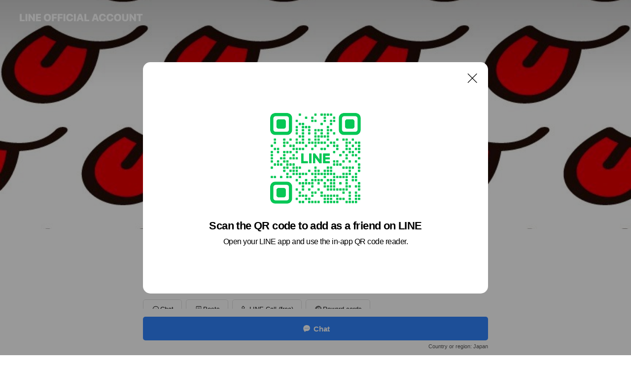

--- FILE ---
content_type: text/html; charset=utf-8
request_url: https://page.line.me/208nreqf?oat__id=28982&openQrModal=true
body_size: 18223
content:
<!DOCTYPE html><html lang="en"><script id="oa-script-list" type="application/json">https://page.line-scdn.net/_next/static/chunks/pages/_app-c0b699a9d6347812.js,https://page.line-scdn.net/_next/static/chunks/pages/%5BsearchId%5D-b8e443852bbb5573.js</script><head><meta charSet="UTF-8"/><meta name="viewport" content="width=device-width,initial-scale=1,minimum-scale=1,maximum-scale=1,user-scalable=no,viewport-fit=cover"/><link rel="apple-touch-icon" sizes="180x180" href="https://page.line-scdn.net/favicons/apple-touch-icon.png"/><link rel="icon" type="image/png" sizes="32x32" href="https://page.line-scdn.net/favicons/favicon-32x32.png"/><link rel="icon" type="image/png" sizes="16x16" href="https://page.line-scdn.net/favicons/favicon-16x16.png&quot;"/><link rel="mask-icon" href="https://page.line-scdn.net/favicons/safari-pinned-tab.svg" color="#4ecd00"/><link rel="shortcut icon" href="https://page.line-scdn.net/favicons/favicon.ico"/><meta name="theme-color" content="#ffffff"/><meta property="og:image" content="https://page-share.line.me//%40208nreqf/global/og_image.png?ts=1769333652764"/><meta name="twitter:card" content="summary_large_image"/><link rel="stylesheet" href="https://unpkg.com/swiper@6.8.1/swiper-bundle.min.css"/><title>青空おやつ | LINE Official Account</title><meta property="og:title" content="青空おやつ | LINE Official Account"/><meta name="twitter:title" content="青空おやつ | LINE Official Account"/><link rel="canonical" href="https://page.line.me/208nreqf"/><meta property="line:service_name" content="Official Account"/><meta name="description" content="青空おやつ&#x27;s LINE official account profile page. Add them as a friend for the latest news."/><link rel="preload" as="image" href="https://oa-profile-media.line-scdn.net/0hCJ3XDhzgHGUOIQvCVgljMjR-EhQ9Q0VheUcTUV5BHgBWERBIbSNbf05CASlFeV9bVBFSU15SHSlRehpSVz9S/w720" media="(max-width: 360px)"/><link rel="preload" as="image" href="https://oa-profile-media.line-scdn.net/0hCJ3XDhzgHGUOIQvCVgljMjR-EhQ9Q0VheUcTUV5BHgBWERBIbSNbf05CASlFeV9bVBFSU15SHSlRehpSVz9S/w960" media="(min-width: 360.1px)"/><meta name="next-head-count" content="19"/><link rel="preload" href="https://page.line-scdn.net/_next/static/css/5066c0effeea9cdd.css" as="style"/><link rel="stylesheet" href="https://page.line-scdn.net/_next/static/css/5066c0effeea9cdd.css" data-n-g=""/><link rel="preload" href="https://page.line-scdn.net/_next/static/css/32cf1b1e6f7e57c2.css" as="style"/><link rel="stylesheet" href="https://page.line-scdn.net/_next/static/css/32cf1b1e6f7e57c2.css" data-n-p=""/><noscript data-n-css=""></noscript><script defer="" nomodule="" src="https://page.line-scdn.net/_next/static/chunks/polyfills-c67a75d1b6f99dc8.js"></script><script src="https://page.line-scdn.net/_next/static/chunks/webpack-53e0f634be95aa19.js" defer=""></script><script src="https://page.line-scdn.net/_next/static/chunks/framework-5d5971fdfab04833.js" defer=""></script><script src="https://page.line-scdn.net/_next/static/chunks/main-34d3f9ccc87faeb3.js" defer=""></script><script src="https://page.line-scdn.net/_next/static/chunks/e893f787-81841bf25f7a5b4d.js" defer=""></script><script src="https://page.line-scdn.net/_next/static/chunks/fd0ff8c8-d43e8626c80b2f59.js" defer=""></script><script src="https://page.line-scdn.net/_next/static/chunks/518-b33b01654ebc3704.js" defer=""></script><script src="https://page.line-scdn.net/_next/static/chunks/421-6db75eee1ddcc32a.js" defer=""></script><script src="https://page.line-scdn.net/_next/static/chunks/35-fb8646fb484f619c.js" defer=""></script><script src="https://page.line-scdn.net/_next/static/chunks/840-7f91c406241fc0b6.js" defer=""></script><script src="https://page.line-scdn.net/_next/static/chunks/137-ae3cbf072ff48020.js" defer=""></script><script src="https://page.line-scdn.net/_next/static/chunks/124-86d261272c7b9cdd.js" defer=""></script><script src="https://page.line-scdn.net/_next/static/chunks/693-01dc988928332a88.js" defer=""></script><script src="https://page.line-scdn.net/_next/static/chunks/716-15a06450f7be7982.js" defer=""></script><script src="https://page.line-scdn.net/_next/static/chunks/155-8eb63f2603fef270.js" defer=""></script><script src="https://page.line-scdn.net/_next/static/bbauL09QAT8MhModpG-Ma/_buildManifest.js" defer=""></script><script src="https://page.line-scdn.net/_next/static/bbauL09QAT8MhModpG-Ma/_ssgManifest.js" defer=""></script></head><body class=""><div id="__next"><div class="wrap main" style="--profile-button-color:#3083fd" data-background="true" data-theme="true" data-js-top="true"><header id="header" class="header header_web"><div class="header_wrap"><span class="header_logo"><svg xmlns="http://www.w3.org/2000/svg" fill="none" viewBox="0 0 250 17" class="header_logo_image" role="img" aria-label="LINE OFFICIAL ACCOUNT" title="LINE OFFICIAL ACCOUNT"><path fill="#000" d="M.118 16V1.204H3.88v11.771h6.121V16zm11.607 0V1.204h3.763V16zm6.009 0V1.204h3.189l5.916 8.541h.072V1.204h3.753V16h-3.158l-5.947-8.634h-.072V16zm15.176 0V1.204h10.14v3.025h-6.377V7.15h5.998v2.83h-5.998v2.994h6.378V16zm23.235.267c-4.491 0-7.3-2.943-7.3-7.66v-.02c0-4.707 2.83-7.65 7.3-7.65 4.502 0 7.311 2.943 7.311 7.65v.02c0 4.717-2.8 7.66-7.311 7.66m0-3.118c2.153 0 3.486-1.763 3.486-4.542v-.02c0-2.8-1.363-4.533-3.486-4.533-2.102 0-3.466 1.723-3.466 4.532v.02c0 2.81 1.354 4.543 3.466 4.543M65.291 16V1.204h10.07v3.025h-6.306v3.373h5.732v2.881h-5.732V16zm11.731 0V1.204h10.07v3.025h-6.307v3.373h5.732v2.881h-5.732V16zm11.73 0V1.204h3.764V16zm12.797.267c-4.44 0-7.198-2.84-7.198-7.67v-.01c0-4.83 2.779-7.65 7.198-7.65 3.866 0 6.542 2.481 6.676 5.793v.103h-3.62l-.021-.154c-.235-1.538-1.312-2.625-3.035-2.625-2.06 0-3.363 1.692-3.363 4.522v.01c0 2.861 1.313 4.563 3.374 4.563 1.63 0 2.789-1.015 3.045-2.666l.02-.112h3.62l-.01.112c-.133 3.312-2.84 5.784-6.686 5.784m8.47-.267V1.204h3.763V16zm5.189 0 4.983-14.796h4.604L129.778 16h-3.947l-.923-3.25h-4.83l-.923 3.25zm7.249-11.577-1.6 5.62h3.271l-1.599-5.62zM131.204 16V1.204h3.763v11.771h6.121V16zm14.868 0 4.983-14.796h4.604L160.643 16h-3.948l-.923-3.25h-4.83L150.02 16zm7.249-11.577-1.599 5.62h3.271l-1.6-5.62zm14.653 11.844c-4.44 0-7.198-2.84-7.198-7.67v-.01c0-4.83 2.779-7.65 7.198-7.65 3.866 0 6.542 2.481 6.675 5.793v.103h-3.619l-.021-.154c-.236-1.538-1.312-2.625-3.035-2.625-2.061 0-3.363 1.692-3.363 4.522v.01c0 2.861 1.312 4.563 3.373 4.563 1.631 0 2.789-1.015 3.046-2.666l.02-.112h3.62l-.01.112c-.134 3.312-2.841 5.784-6.686 5.784m15.258 0c-4.44 0-7.198-2.84-7.198-7.67v-.01c0-4.83 2.778-7.65 7.198-7.65 3.866 0 6.542 2.481 6.675 5.793v.103h-3.619l-.021-.154c-.236-1.538-1.312-2.625-3.035-2.625-2.061 0-3.363 1.692-3.363 4.522v.01c0 2.861 1.312 4.563 3.373 4.563 1.631 0 2.789-1.015 3.046-2.666l.02-.112h3.62l-.011.112c-.133 3.312-2.84 5.784-6.685 5.784m15.36 0c-4.491 0-7.3-2.943-7.3-7.66v-.02c0-4.707 2.83-7.65 7.3-7.65 4.502 0 7.311 2.943 7.311 7.65v.02c0 4.717-2.799 7.66-7.311 7.66m0-3.118c2.154 0 3.487-1.763 3.487-4.542v-.02c0-2.8-1.364-4.533-3.487-4.533-2.102 0-3.466 1.723-3.466 4.532v.02c0 2.81 1.354 4.543 3.466 4.543m15.514 3.118c-3.855 0-6.367-2.184-6.367-5.517V1.204h3.763v9.187c0 1.723.923 2.758 2.615 2.758 1.681 0 2.604-1.035 2.604-2.758V1.204h3.763v9.546c0 3.322-2.491 5.517-6.378 5.517M222.73 16V1.204h3.189l5.916 8.541h.072V1.204h3.753V16h-3.158l-5.947-8.634h-.072V16zm18.611 0V4.229h-4.081V1.204h11.915v3.025h-4.081V16z"></path></svg></span></div></header><div class="container"><div data-intersection-target="profileFace" class="_root_f63qr_2 _modeLiffApp_f63qr_155"><div class="_coverImage_f63qr_2"><div data-intersection-target="coverImage" class="_root_1e0fr_1 _black_1e0fr_61"><picture class="_coverPicture_1e0fr_10"><source media="(min-width: 1048px)" srcSet="[data-uri]"/><source media="(min-width: 712px)" srcSet="[data-uri]"/><img class="_coverImage_1e0fr_7" src="[data-uri]" alt="" width="380" height="189"/></picture><img class="_coverImageSpacer_1e0fr_7" src="[data-uri]" alt=""/><div class="_root_qs6hr_1" aria-label="loading"><svg viewBox="0 0 50 50" xmlns="http://www.w3.org/2000/svg" class="_spinner_qs6hr_10" width="50" style="margin-left:-25px;margin-top:-25px"><path d="m9.906 37.346a1.5 1.5 0 0 1 2.321-1.9 16.461 16.461 0 0 0 12.774 6.054c9.112 0 16.5-7.387 16.5-16.5s-7.388-16.5-16.501-16.5a1.5 1.5 0 0 1 0-3c10.77 0 19.5 8.73 19.5 19.5s-8.73 19.5-19.5 19.5a19.46 19.46 0 0 1 -15.095-7.154z" fill="#fff"></path></svg></div></div></div><div class="_account_f63qr_11"><div class="_accountHead_f63qr_16"><div class="_accountHeadIcon_f63qr_22"><a class="_accountHeadIconLink_f63qr_31" href="/208nreqf/profile/img"><div class="_root_19dwp_1"><img class="_thumbnailImage_19dwp_8" src="https://profile.line-scdn.net/0hgaZsLh9xOE5nCi_pTlNHGVtPNiMQJD4GHzxxLEMOZilKPSwdXDggKkADM38YOHtPWD50LhdYZnxJ/preview" alt="Show profile photo" width="70" height="70"/></div></a></div><div class="_accountHeadContents_f63qr_34"><h1 class="_accountHeadTitle_f63qr_37"><span class="_accountHeadTitleText_f63qr_51">青空おやつ</span><button type="button" class="_accountHeadBadge_f63qr_54" aria-label="Show account info"><span class="_root_4p75h_1 _typeCertified_4p75h_20"><span class="_icon_4p75h_17"><span role="img" aria-label="Verification status" class="la labs _iconImage_4p75h_17" style="width:11px;aspect-ratio:1;display:inline-grid;place-items:stretch"><svg xmlns="http://www.w3.org/2000/svg" data-laicon-version="10.2" viewBox="0 0 20 20" fill="currentColor"><g transform="translate(-2 -2)"><path d="M12 2.5c-3.7 0-6.7.7-7.8 1-.3.2-.5.5-.5.8v8.9c0 3.2 4.2 6.3 8 8.2.1 0 .2.1.3.1s.2 0 .3-.1c3.9-1.9 8-5 8-8.2V4.3c0-.3-.2-.6-.5-.7-1.1-.3-4.1-1.1-7.8-1.1zm0 4.2 1.2 2.7 2.7.3-1.9 2 .4 2.8-2.4-1.2-2.4 1.3.4-2.8-1.9-2 2.7-.3L12 6.7z"/></g></svg></span></span><span class="_label_4p75h_42">Verified</span></span></button></h1><div class="_accountHeadSubTexts_f63qr_58"><p class="_accountHeadSubText_f63qr_58">Friends<!-- --> <!-- -->41</p></div></div></div><div class="_accountInfo_f63qr_73"><p class="_accountInfoText_f63qr_85">お気軽にご参加下さい。</p></div><div class="_actionButtons_f63qr_152"><div><div class="_root_1nhde_1"><button type="button" class="_button_1nhde_9"><span class="_icon_1nhde_31"><span role="img" class="la lar" style="width:14px;aspect-ratio:1;display:inline-grid;place-items:stretch"><svg xmlns="http://www.w3.org/2000/svg" data-laicon-version="15.0" viewBox="0 0 20 20" fill="currentColor"><g transform="translate(-2 -2)"><path d="M11.8722 10.2255a.9.9 0 1 0 0 1.8.9.9 0 0 0 0-1.8Zm-3.5386 0a.9.9 0 1 0 0 1.8.9.9 0 0 0 0-1.8Zm7.0767 0a.9.9 0 1 0 0 1.8.9.9 0 0 0 0-1.8Z"/><path d="M6.5966 6.374c-1.256 1.2676-1.988 3.1338-1.988 5.5207 0 2.8387 1.6621 5.3506 2.8876 6.8107.6247-.8619 1.6496-1.7438 3.2265-1.7444h.0015l2.2892-.0098h.0028c3.4682 0 6.2909-2.8223 6.2909-6.2904 0-1.9386-.7072-3.4895-1.9291-4.5632C16.1475 5.0163 14.3376 4.37 12.0582 4.37c-2.3602 0-4.2063.7369-5.4616 2.004Zm-.9235-.915C7.2185 3.8991 9.4223 3.07 12.0582 3.07c2.5189 0 4.6585.7159 6.1779 2.051 1.5279 1.3427 2.371 3.2622 2.371 5.5398 0 4.1857-3.4041 7.5896-7.5894 7.5904h-.0015l-2.2892.0098h-.0028c-1.33 0-2.114.9634-2.5516 1.8265l-.4192.8269-.6345-.676c-1.2252-1.3055-3.8103-4.4963-3.8103-8.3437 0-2.6555.8198-4.8767 2.3645-6.4358Z"/></g></svg></span></span><span class="_label_1nhde_14">Chat</span></button></div><div class="_root_1nhde_1"><a role="button" href="https://line.me/R/home/public/main?id=208nreqf&amp;utm_source=businessprofile&amp;utm_medium=action_btn" class="_button_1nhde_9"><span class="_icon_1nhde_31"><span role="img" class="la lar" style="width:14px;aspect-ratio:1;display:inline-grid;place-items:stretch"><svg xmlns="http://www.w3.org/2000/svg" data-laicon-version="15.0" viewBox="0 0 20 20" fill="currentColor"><g transform="translate(-2 -2)"><path d="M6.0001 4.5104a.35.35 0 0 0-.35.35v14.2792a.35.35 0 0 0 .35.35h12a.35.35 0 0 0 .35-.35V4.8604a.35.35 0 0 0-.35-.35h-12Zm-1.65.35c0-.9112.7387-1.65 1.65-1.65h12c.9113 0 1.65.7388 1.65 1.65v14.2792c0 .9113-.7387 1.65-1.65 1.65h-12c-.9113 0-1.65-.7387-1.65-1.65V4.8604Z"/><path d="M15.0534 12.65H8.9468v-1.3h6.1066v1.3Zm0-3.3413H8.9468v-1.3h6.1066v1.3Zm0 6.6827H8.9468v-1.3h6.1066v1.3Z"/></g></svg></span></span><span class="_label_1nhde_14">Posts</span></a></div><div class="_root_1nhde_1"><button type="button" class="_button_1nhde_9"><span class="_icon_1nhde_31"><span role="img" class="la lar" style="width:14px;aspect-ratio:1;display:inline-grid;place-items:stretch"><svg xmlns="http://www.w3.org/2000/svg" data-laicon-version="15.0" viewBox="0 0 20 20" fill="currentColor"><g transform="translate(-2 -2)"><path d="m7.2948 4.362 2.555 2.888a.137.137 0 0 1-.005.188l-1.771 1.771a.723.723 0 0 0-.183.316.8889.8889 0 0 0-.031.215 1.42 1.42 0 0 0 .038.351c.052.23.16.51.333.836.348.654.995 1.551 2.143 2.699 1.148 1.148 2.045 1.795 2.7 2.144.325.173.605.28.835.332.113.025.233.042.351.038a.8881.8881 0 0 0 .215-.031.7244.7244 0 0 0 .316-.183l1.771-1.772a.1367.1367 0 0 1 .188-.005l2.889 2.556a.9241.9241 0 0 1 .04 1.346l-1.5 1.5c-.11.11-.4.28-.93.358-.516.076-1.21.058-2.06-.153-1.7-.422-4.002-1.608-6.67-4.276-2.667-2.667-3.853-4.97-4.275-6.668-.21-.851-.23-1.545-.153-2.06.079-.53.248-.821.358-.93l1.5-1.501a.9239.9239 0 0 1 1.346.04v.001Zm.973-.862a2.224 2.224 0 0 0-3.238-.099l-1.5 1.5c-.376.377-.623.97-.725 1.66-.104.707-.068 1.573.178 2.564.492 1.982 1.827 4.484 4.618 7.274 2.79 2.791 5.292 4.126 7.275 4.618.99.246 1.856.282 2.563.178.69-.102 1.283-.349 1.66-.725l1.5-1.5a2.2247 2.2247 0 0 0 .4408-2.5167 2.2252 2.2252 0 0 0-.5398-.7213l-2.889-2.557a1.4369 1.4369 0 0 0-1.968.06l-1.565 1.565a2.7941 2.7941 0 0 1-.393-.177c-.509-.27-1.305-.828-2.392-1.915-1.087-1.088-1.644-1.883-1.915-2.392a2.6894 2.6894 0 0 1-.177-.393l1.564-1.565c.537-.537.563-1.4.06-1.968L8.2678 3.5Z"/></g></svg></span></span><span class="_label_1nhde_14">LINE Call (free)</span></button></div><div class="_root_1nhde_1"><a role="button" href="https://liff.line.me/1654883656-XqwKRkd4/accounts/208nreqf/shopcards/01HG80H0JN1GHTBB3H9SF8YZFG?utm_source=businessprofile&amp;utm_medium=action_btn" class="_button_1nhde_9"><span class="_icon_1nhde_31"><span role="img" class="la labr" style="width:14px;aspect-ratio:1;display:inline-grid;place-items:stretch"><svg xmlns="http://www.w3.org/2000/svg" data-laicon-version="16.2" viewBox="0 0 20 20" fill="currentColor"><g transform="translate(-2 -2)"><path d="M7.82 4.77c-3.08 1.78-4.59 5.24-4.06 8.56h.01l-1.2.69c-.85-3.98.89-8.24 4.6-10.38 3.71-2.14 8.27-1.52 11.29 1.2l-1.2.69c-2.61-2.12-6.36-2.54-9.44-.76Zm8.35 14.46c3.08-1.78 4.59-5.24 4.06-8.56l1.2-.69c.85 3.99-.9 8.24-4.61 10.38-3.71 2.14-8.27 1.53-11.29-1.2l1.2-.69c2.61 2.12 6.36 2.54 9.44.76Z"/><path d="M9.04 6.86a5.923 5.923 0 0 0-2.96 5.13l-.01-.01-1.26.73c-.27-2.74 1.03-5.52 3.57-6.98a7.243 7.243 0 0 1 7.84.4l-1.26.73a5.907 5.907 0 0 0-5.92 0Zm5.92 10.28a5.91 5.91 0 0 0 2.96-5.13l.01.01 1.26-.73c.27 2.74-1.03 5.52-3.57 6.98a7.243 7.243 0 0 1-7.84-.4l1.26-.73a5.907 5.907 0 0 0 5.92 0Z"/><path d="m14.31 9.79-.67 1.85L15 13.06c.17.17.04.46-.2.46l-1.96-.06-.93 1.73c-.11.21-.43.18-.5-.05l-.55-1.89-1.93-.35c-.24-.04-.3-.35-.1-.49l1.63-1.1-.27-1.95c-.03-.24.24-.4.43-.25l1.55 1.2 1.77-.86c.22-.11.45.11.37.33v.01Zm2.52-1.16a6.064 6.064 0 0 0-.87-.99l3.37-1.95c.28.33.54.68.78 1.05l-3.28 1.89Zm-.87-.99-.01-.01.01.01Zm5.17 1.17-3.37 1.95c-.1-.43-.24-.85-.43-1.26l3.28-1.89c.2.39.38.79.52 1.2ZM7.168 15.371l.002-.001-.01-.01.008.011ZM3.89 17.26l3.278-1.889c.258.366.555.702.872.989l-3.37 1.95c-.28-.33-.54-.68-.78-1.05Zm2.35-4.02-3.37 1.95c.14.41.32.81.52 1.2l3.28-1.89c-.19-.41-.33-.83-.43-1.26Z"/></g></svg></span></span><span class="_label_1nhde_14">Reward cards</span></a></div></div></div></div></div><div class="content"><section class="section section_recommend" id="plugin-recommendation-RecommendationPlugin" data-js-plugin="recommendation"><a target="_self" rel="noopener" href="https://liff.line.me/1654867680-wGKa63aV/?utm_source=oaprofile&amp;utm_medium=recommend" class="link"><h2 class="title_section" data-testid="plugin-header"><span class="title">You might like</span><span class="text_more">See more</span></h2></a><section class="RecommendationPlugin_subSection__nWfpQ"><h3 class="RecommendationPlugin_subTitle__EGDML">Accounts others are viewing</h3><div class="swiper-container"><div class="swiper-wrapper"><div class="swiper-slide"><div class="recommend_list"><div class="recommend_item" id="recommend-item-1"><a target="_self" rel="noopener" href="https://page.line.me/604wajao?openerPlatform=liff&amp;openerKey=profileRecommend" class="link"><div class="thumb"><img src="https://profile.line-scdn.net/0hpOtWPyGRL2BJLgLKEJxQN3VrIQ0-ACkoMUFjDz56eQAwFjtmdEtjAGV5IQNiGzg2d0swVWV9eVhl/preview" class="image" alt=""/></div><div class="info"><strong class="info_name"><i class="icon_premium"></i>日本赤十字社【ラブラッド】</strong><div class="info_detail"><span class="friend">398,406 friends</span></div></div></a></div><div class="recommend_item" id="recommend-item-2"><a target="_self" rel="noopener" href="https://page.line.me/280fefvw?openerPlatform=liff&amp;openerKey=profileRecommend" class="link"><div class="thumb"><img src="https://profile.line-scdn.net/0hDCfdIBG4G2xbHQ2hqStkO2dYFQEsMx0kIygAA3pJFQshfglqMigBDioUTQ9yeVRoYHNSCipKFVUi/preview" class="image" alt=""/></div><div class="info"><strong class="info_name"><i class="icon_certified"></i>ココ・カラ。和歌山キャンペーン</strong><div class="info_detail"><span class="friend">46,251 friends</span></div></div></a></div><div class="recommend_item" id="recommend-item-3"><a target="_self" rel="noopener" href="https://page.line.me/666ntmkf?openerPlatform=liff&amp;openerKey=profileRecommend" class="link"><div class="thumb"><img src="https://profile.line-scdn.net/0hfM-hQUIFOWIQESZIyz5GNSxUNw9nPz8qaHAkUT0SMwducS5jJXF0DGYSbgdtc3wzK3AiAjcSZFo-/preview" class="image" alt=""/></div><div class="info"><strong class="info_name"><i class="icon_certified"></i>ＪＡみやざき　園芸販売部</strong><div class="info_detail"><span class="friend">324,005 friends</span></div></div></a></div></div></div><div class="swiper-slide"><div class="recommend_list"><div class="recommend_item" id="recommend-item-4"><a target="_self" rel="noopener" href="https://page.line.me/001tpumg?openerPlatform=liff&amp;openerKey=profileRecommend" class="link"><div class="thumb"><img src="https://profile.line-scdn.net/0h7de3ykjpaEtYSncaZsUXHGQPZiYvZG4DIHlzJXkaZXMleXgUNnwjLnsdPnMgLypOYClyJX1KPnN3/preview" class="image" alt=""/></div><div class="info"><strong class="info_name"><i class="icon_certified"></i>いまがわ食堂 小田急相模原店</strong><div class="info_detail"><span class="friend">1,653 friends</span></div></div></a></div><div class="recommend_item" id="recommend-item-5"><a target="_self" rel="noopener" href="https://page.line.me/ody9199x?openerPlatform=liff&amp;openerKey=profileRecommend" class="link"><div class="thumb"><img src="https://profile.line-scdn.net/0hMBrKlbbTEm1PMj3uHlptOnN3HAA4HBQlNwFYDj43G19gVgc5elAPDjhiTglmVgZscV1YCzpiS10x/preview" class="image" alt=""/></div><div class="info"><strong class="info_name"><i class="icon_certified"></i>STUDIO101</strong><div class="info_detail"><span class="friend">968 friends</span></div></div></a></div><div class="recommend_item" id="recommend-item-6"><a target="_self" rel="noopener" href="https://page.line.me/620cstzm?openerPlatform=liff&amp;openerKey=profileRecommend" class="link"><div class="thumb"><img src="https://profile.line-scdn.net/0hb91MjM9wPRYMNCmCiZFCQTBxM3t7GjtedAF7JHthZnJyAy1GN1ImInozZCUoVChIZwYndyBkZ3Mg/preview" class="image" alt=""/></div><div class="info"><strong class="info_name"><i class="icon_certified"></i>JPCスポーツ教室 相模原店</strong><div class="info_detail"><span class="friend">1,001 friends</span></div></div></a></div></div></div><div class="swiper-slide"><div class="recommend_list"><div class="recommend_item" id="recommend-item-7"><a target="_self" rel="noopener" href="https://page.line.me/170zsqgu?openerPlatform=liff&amp;openerKey=profileRecommend" class="link"><div class="thumb"><img src="https://profile.line-scdn.net/0h7HJML_5laGd3NHhaMWEXMEtxZgoAGm4vD1MgAFUxZVMOAi9jTgEgVVIyNwJcUy81SFZ3BFsxNAcP/preview" class="image" alt=""/></div><div class="info"><strong class="info_name"><i class="icon_certified"></i>CRAFT PRODUCT</strong><div class="info_detail"><span class="friend">725 friends</span></div><div class="common_label"><strong class="label"><i class="icon"><svg width="12" height="12" viewBox="0 0 12 12" fill="none" xmlns="http://www.w3.org/2000/svg"><path fill-rule="evenodd" clip-rule="evenodd" d="M1.675 2.925v6.033h.926l.923-.923.923.923h5.878V2.925H4.447l-.923.923-.923-.923h-.926zm-.85-.154c0-.384.312-.696.696-.696h1.432l.571.571.572-.571h6.383c.385 0 .696.312.696.696v6.341a.696.696 0 01-.696.696H4.096l-.572-.571-.571.571H1.52a.696.696 0 01-.696-.696V2.771z" fill="#777"></path><path fill-rule="evenodd" clip-rule="evenodd" d="M3.025 4.909v-.65h1v.65h-1zm0 1.357v-.65h1v.65h-1zm0 1.358v-.65h1v.65h-1z" fill="#777"></path></svg></i><span class="text">Coupons</span></strong><strong class="label"><i class="icon"><svg width="13" height="12" viewBox="0 0 13 12" fill="none" xmlns="http://www.w3.org/2000/svg"><path fill-rule="evenodd" clip-rule="evenodd" d="M11.1 2.14H2.7a.576.576 0 00-.575.576v6.568c0 .317.258.575.575.575h8.4a.576.576 0 00.575-.575V2.716a.576.576 0 00-.575-.575zm-.076 2.407V9.21h-8.25V4.547h8.25zm0-.65V2.791h-8.25v1.106h8.25z" fill="#777"></path><path d="M11.024 9.209v.1h.1v-.1h-.1zm0-4.662h.1v-.1h-.1v.1zM2.774 9.21h-.1v.1h.1v-.1zm0-4.662v-.1h-.1v.1h.1zm8.25-.65v.1h.1v-.1h-.1zm0-1.106h.1v-.1h-.1v.1zm-8.25 0v-.1h-.1v.1h.1zm0 1.106h-.1v.1h.1v-.1zM2.7 2.241h8.4v-.2H2.7v.2zm-.475.475c0-.262.213-.475.475-.475v-.2a.676.676 0 00-.675.675h.2zm0 6.568V2.716h-.2v6.568h.2zm.475.475a.476.476 0 01-.475-.475h-.2c0 .372.303.675.675.675v-.2zm8.4 0H2.7v.2h8.4v-.2zm.475-.475a.476.476 0 01-.475.475v.2a.676.676 0 00.675-.675h-.2zm0-6.568v6.568h.2V2.716h-.2zM11.1 2.24c.262 0 .475.213.475.475h.2a.676.676 0 00-.675-.675v.2zm.024 6.968V4.547h-.2V9.21h.2zm-8.35.1h8.25v-.2h-8.25v.2zm-.1-4.762V9.21h.2V4.547h-.2zm8.35-.1h-8.25v.2h8.25v-.2zm.1-.55V2.791h-.2v1.106h.2zm-.1-1.206h-8.25v.2h8.25v-.2zm-8.35.1v1.106h.2V2.791h-.2zm.1 1.206h8.25v-.2h-8.25v.2zm6.467 2.227l-.296.853-.904.019.72.545-.261.865.741-.516.742.516-.262-.865.72-.545-.903-.019-.297-.853z" fill="#777"></path></svg></i><span class="text">Reward card</span></strong></div></div></a></div><div class="recommend_item" id="recommend-item-8"><a target="_self" rel="noopener" href="https://page.line.me/584kpnso?openerPlatform=liff&amp;openerKey=profileRecommend" class="link"><div class="thumb"><img src="https://profile.line-scdn.net/0hsl36hJAWLEMOTzkZhGxTFDIKIi55YSoLdi0wLH9JJnohKjwcMXliIy1NcnYnfzgdMylqcSpIdSMh/preview" class="image" alt=""/></div><div class="info"><strong class="info_name"><i class="icon_certified"></i>STUDY FOCUS</strong><div class="info_detail"><span class="friend">157 friends</span></div></div></a></div><div class="recommend_item" id="recommend-item-9"><a target="_self" rel="noopener" href="https://page.line.me/286gidrk?openerPlatform=liff&amp;openerKey=profileRecommend" class="link"><div class="thumb"><img src="https://profile.line-scdn.net/0hlyTZv-zvM1ZpIyMd8tFMAVVmPTseDTUeEUIoNEokbDJHGyFXUhAsOUkjP24WQXIGV0F0YEgkZDQQ/preview" class="image" alt=""/></div><div class="info"><strong class="info_name"><i class="icon_certified"></i>あなぐま@ボドゲカフェ</strong><div class="info_detail"><span class="friend">586 friends</span></div></div></a></div></div></div><div class="swiper-slide"><div class="recommend_list"><div class="recommend_item" id="recommend-item-10"><a target="_self" rel="noopener" href="https://page.line.me/812aobcc?openerPlatform=liff&amp;openerKey=profileRecommend" class="link"><div class="thumb"><img src="https://profile.line-scdn.net/0hqLHxx_fnLmN1ATvJpBpRNElEIA4CLygrDWEzUFNTJFYLOGk1HG5nUAVSIARQY2gwTGVgAwVRdANQ/preview" class="image" alt=""/></div><div class="info"><strong class="info_name"><i class="icon_certified"></i>ハートルームちと</strong><div class="info_detail"><span class="friend">788 friends</span></div></div></a></div><div class="recommend_item" id="recommend-item-11"><a target="_self" rel="noopener" href="https://page.line.me/gzm1278j?openerPlatform=liff&amp;openerKey=profileRecommend" class="link"><div class="thumb"><img src="https://profile.line-scdn.net/0hMp_h-UoPEl9iET6RuLdtCF5UHDIVPxQXGnBVPhMQHDtJdVUBWn5eP0ZGSThJdQYLWnFUPE9BSTsc/preview" class="image" alt=""/></div><div class="info"><strong class="info_name"><i class="icon_certified"></i>ＪＡいずみの</strong><div class="info_detail"><span class="friend">17,870 friends</span></div><div class="common_label"><strong class="label"><i class="icon"><svg width="12" height="12" viewBox="0 0 12 12" fill="none" xmlns="http://www.w3.org/2000/svg"><path fill-rule="evenodd" clip-rule="evenodd" d="M1.675 2.925v6.033h.926l.923-.923.923.923h5.878V2.925H4.447l-.923.923-.923-.923h-.926zm-.85-.154c0-.384.312-.696.696-.696h1.432l.571.571.572-.571h6.383c.385 0 .696.312.696.696v6.341a.696.696 0 01-.696.696H4.096l-.572-.571-.571.571H1.52a.696.696 0 01-.696-.696V2.771z" fill="#777"></path><path fill-rule="evenodd" clip-rule="evenodd" d="M3.025 4.909v-.65h1v.65h-1zm0 1.357v-.65h1v.65h-1zm0 1.358v-.65h1v.65h-1z" fill="#777"></path></svg></i><span class="text">Coupons</span></strong><strong class="label"><i class="icon"><svg width="13" height="12" viewBox="0 0 13 12" fill="none" xmlns="http://www.w3.org/2000/svg"><path fill-rule="evenodd" clip-rule="evenodd" d="M11.1 2.14H2.7a.576.576 0 00-.575.576v6.568c0 .317.258.575.575.575h8.4a.576.576 0 00.575-.575V2.716a.576.576 0 00-.575-.575zm-.076 2.407V9.21h-8.25V4.547h8.25zm0-.65V2.791h-8.25v1.106h8.25z" fill="#777"></path><path d="M11.024 9.209v.1h.1v-.1h-.1zm0-4.662h.1v-.1h-.1v.1zM2.774 9.21h-.1v.1h.1v-.1zm0-4.662v-.1h-.1v.1h.1zm8.25-.65v.1h.1v-.1h-.1zm0-1.106h.1v-.1h-.1v.1zm-8.25 0v-.1h-.1v.1h.1zm0 1.106h-.1v.1h.1v-.1zM2.7 2.241h8.4v-.2H2.7v.2zm-.475.475c0-.262.213-.475.475-.475v-.2a.676.676 0 00-.675.675h.2zm0 6.568V2.716h-.2v6.568h.2zm.475.475a.476.476 0 01-.475-.475h-.2c0 .372.303.675.675.675v-.2zm8.4 0H2.7v.2h8.4v-.2zm.475-.475a.476.476 0 01-.475.475v.2a.676.676 0 00.675-.675h-.2zm0-6.568v6.568h.2V2.716h-.2zM11.1 2.24c.262 0 .475.213.475.475h.2a.676.676 0 00-.675-.675v.2zm.024 6.968V4.547h-.2V9.21h.2zm-8.35.1h8.25v-.2h-8.25v.2zm-.1-4.762V9.21h.2V4.547h-.2zm8.35-.1h-8.25v.2h8.25v-.2zm.1-.55V2.791h-.2v1.106h.2zm-.1-1.206h-8.25v.2h8.25v-.2zm-8.35.1v1.106h.2V2.791h-.2zm.1 1.206h8.25v-.2h-8.25v.2zm6.467 2.227l-.296.853-.904.019.72.545-.261.865.741-.516.742.516-.262-.865.72-.545-.903-.019-.297-.853z" fill="#777"></path></svg></i><span class="text">Reward card</span></strong></div></div></a></div><div class="recommend_item" id="recommend-item-12"><a target="_self" rel="noopener" href="https://page.line.me/033dxqta?openerPlatform=liff&amp;openerKey=profileRecommend" class="link"><div class="thumb"><img src="https://profile.line-scdn.net/0helZYatzBOkNnICT3dVNFFFtlNC4QDjwLH09xIEsobHtJFigWXUUgLRZwMXoYRy8TXRNyI0ogMXNO/preview" class="image" alt=""/></div><div class="info"><strong class="info_name"><i class="icon_certified"></i>3LittleEggs 町田東急ツインズ</strong><div class="info_detail"><span class="friend">668 friends</span></div></div></a></div></div></div><div class="swiper-slide"><div class="recommend_list"><div class="recommend_item" id="recommend-item-13"><a target="_self" rel="noopener" href="https://page.line.me/zco0547x?openerPlatform=liff&amp;openerKey=profileRecommend" class="link"><div class="thumb"><img src="https://profile.line-scdn.net/0h5DBG4bKdamt_Pnxff8YVPEN7ZAYIEGwjB1ElC1lrYAhaWS44EQ0sCVw6Z11XCX41Q1EhDl46MgxV/preview" class="image" alt=""/></div><div class="info"><strong class="info_name"><i class="icon_certified"></i>JAぎふ</strong><div class="info_detail"><span class="friend">29,215 friends</span></div></div></a></div><div class="recommend_item" id="recommend-item-14"><a target="_self" rel="noopener" href="https://page.line.me/754perql?openerPlatform=liff&amp;openerKey=profileRecommend" class="link"><div class="thumb"><img src="https://profile.line-scdn.net/0hLODhawIFE2B5EQI7OxRsN0VUHQ0OPxUoASVVUw4XSQNUI1RjRSVUD1sURFAAJwAzQXcPUgkXS1ZR/preview" class="image" alt=""/></div><div class="info"><strong class="info_name"><i class="icon_certified"></i>虹ヶ丘幼稚園</strong><div class="info_detail"><span class="friend">422 friends</span></div></div></a></div><div class="recommend_item" id="recommend-item-15"><a target="_self" rel="noopener" href="https://page.line.me/157gzxfk?openerPlatform=liff&amp;openerKey=profileRecommend" class="link"><div class="thumb"><img src="https://profile.line-scdn.net/0hrreK1VlnLV1YMj7DzwpSCmR3IzAvHCsVIAdraXU6J2VyBzgDbVUxOX5ge2omB2wKN1cybCk1IGQl/preview" class="image" alt=""/></div><div class="info"><strong class="info_name"><i class="icon_certified"></i>フォトスタジオ マツミヤ</strong><div class="info_detail"><span class="friend">597 friends</span></div></div></a></div></div></div><div class="swiper-slide"><div class="recommend_list"><div class="recommend_item" id="recommend-item-16"><a target="_self" rel="noopener" href="https://page.line.me/411bwodu?openerPlatform=liff&amp;openerKey=profileRecommend" class="link"><div class="thumb"><img src="https://profile.line-scdn.net/0hBqZFMfMlHV5nPwwVAQBiCVt6EzMQERsWHwtRaEdrEG5CCFwLDgxRbxc7QzwaCQgLXgtTOhY8EWwZ/preview" class="image" alt=""/></div><div class="info"><strong class="info_name"><i class="icon_certified"></i>noLita</strong><div class="info_detail"><span class="friend">1,031 friends</span></div></div></a></div><div class="recommend_item" id="recommend-item-17"><a target="_self" rel="noopener" href="https://page.line.me/430dzqwg?openerPlatform=liff&amp;openerKey=profileRecommend" class="link"><div class="thumb"><img src="https://profile.line-scdn.net/0hTN9rjczuC2EECxz-yHJ0NjhOBQxzJQ0pfDgUD3QMVlkta0hiPDlMVXReB1kqbkpgam1MAyFeVlR7/preview" class="image" alt=""/></div><div class="info"><strong class="info_name"><i class="icon_certified"></i>元祖からあげ本舗すえよし相模原店</strong><div class="info_detail"><span class="friend">782 friends</span></div></div></a></div><div class="recommend_item" id="recommend-item-18"><a target="_self" rel="noopener" href="https://page.line.me/435paltj?openerPlatform=liff&amp;openerKey=profileRecommend" class="link"><div class="thumb"><img src="https://profile.line-scdn.net/0hy0i4272JJh9UTTkz1g1ZSGgIKHIjYyBXLC9tcHhOfH8rLmUaaCs-cXIdLSZ7LzZPbHxpeSYaKy4u/preview" class="image" alt=""/></div><div class="info"><strong class="info_name"><i class="icon_certified"></i>stylecupit</strong><div class="info_detail"><span class="friend">239 friends</span></div></div></a></div></div></div><div class="swiper-slide"><div class="recommend_list"><div class="recommend_item" id="recommend-item-19"><a target="_self" rel="noopener" href="https://page.line.me/732gkrkz?openerPlatform=liff&amp;openerKey=profileRecommend" class="link"><div class="thumb"><img src="https://profile.line-scdn.net/0hrpmyPqZkLV9QAD-VOfBSCGxFIzInLisXKDM2bHIDID8tZG8AOzFmOiYHITh-ZzoIaGMyMXABdTgq/preview" class="image" alt=""/></div><div class="info"><strong class="info_name"><i class="icon_certified"></i>タイヤ館 静岡中原店</strong><div class="info_detail"><span class="friend">648 friends</span></div></div></a></div><div class="recommend_item" id="recommend-item-20"><a target="_self" rel="noopener" href="https://page.line.me/450ppgqt?openerPlatform=liff&amp;openerKey=profileRecommend" class="link"><div class="thumb"><img src="https://profile.line-scdn.net/0hvaHcTC8wKU51GgE0WJ5WGUlfJyMCNC8GDX1uLgcaJX1eem9LGXxgLAVOf3sNfm0YQChke1hIfylQ/preview" class="image" alt=""/></div><div class="info"><strong class="info_name"><i class="icon_certified"></i>理容プラスイン</strong><div class="info_detail"><span class="friend">405 friends</span></div></div></a></div><div class="recommend_item" id="recommend-item-21"><a target="_self" rel="noopener" href="https://page.line.me/301ztakf?openerPlatform=liff&amp;openerKey=profileRecommend" class="link"><div class="thumb"><img src="https://profile.line-scdn.net/0h846Oj0faZxsLNnNbGUMYTDdzaXZ8GGFTcwMreCkzOC0gBCkdNgcgKCowOSJzUSFPMFR_fno0bngu/preview" class="image" alt=""/></div><div class="info"><strong class="info_name"><i class="icon_certified"></i>HAIR FACTORY Lalaka</strong><div class="info_detail"><span class="friend">276 friends</span></div><div class="common_label"><strong class="label"><i class="icon"><svg width="13" height="12" viewBox="0 0 13 12" fill="none" xmlns="http://www.w3.org/2000/svg"><path fill-rule="evenodd" clip-rule="evenodd" d="M11.1 2.14H2.7a.576.576 0 00-.575.576v6.568c0 .317.258.575.575.575h8.4a.576.576 0 00.575-.575V2.716a.576.576 0 00-.575-.575zm-.076 2.407V9.21h-8.25V4.547h8.25zm0-.65V2.791h-8.25v1.106h8.25z" fill="#777"></path><path d="M11.024 9.209v.1h.1v-.1h-.1zm0-4.662h.1v-.1h-.1v.1zM2.774 9.21h-.1v.1h.1v-.1zm0-4.662v-.1h-.1v.1h.1zm8.25-.65v.1h.1v-.1h-.1zm0-1.106h.1v-.1h-.1v.1zm-8.25 0v-.1h-.1v.1h.1zm0 1.106h-.1v.1h.1v-.1zM2.7 2.241h8.4v-.2H2.7v.2zm-.475.475c0-.262.213-.475.475-.475v-.2a.676.676 0 00-.675.675h.2zm0 6.568V2.716h-.2v6.568h.2zm.475.475a.476.476 0 01-.475-.475h-.2c0 .372.303.675.675.675v-.2zm8.4 0H2.7v.2h8.4v-.2zm.475-.475a.476.476 0 01-.475.475v.2a.676.676 0 00.675-.675h-.2zm0-6.568v6.568h.2V2.716h-.2zM11.1 2.24c.262 0 .475.213.475.475h.2a.676.676 0 00-.675-.675v.2zm.024 6.968V4.547h-.2V9.21h.2zm-8.35.1h8.25v-.2h-8.25v.2zm-.1-4.762V9.21h.2V4.547h-.2zm8.35-.1h-8.25v.2h8.25v-.2zm.1-.55V2.791h-.2v1.106h.2zm-.1-1.206h-8.25v.2h8.25v-.2zm-8.35.1v1.106h.2V2.791h-.2zm.1 1.206h8.25v-.2h-8.25v.2zm6.467 2.227l-.296.853-.904.019.72.545-.261.865.741-.516.742.516-.262-.865.72-.545-.903-.019-.297-.853z" fill="#777"></path></svg></i><span class="text">Reward card</span></strong></div></div></a></div></div></div><div class="button_more" slot="wrapper-end"><a target="_self" rel="noopener" href="https://liff.line.me/1654867680-wGKa63aV/?utm_source=oaprofile&amp;utm_medium=recommend" class="link"><i class="icon_more"></i>See more</a></div></div></div></section></section><div class="go_top"><a class="btn_top"><span class="icon"><svg xmlns="http://www.w3.org/2000/svg" width="10" height="11" viewBox="0 0 10 11"><g fill="#111"><path d="M1.464 6.55L.05 5.136 5 .186 6.414 1.6z"></path><path d="M9.95 5.136L5 .186 3.586 1.6l4.95 4.95z"></path><path d="M6 1.507H4v9.259h2z"></path></g></svg></span><span class="text">Top</span></a></div></div></div><div id="footer" class="footer"><div class="account_info"><span class="text">@208nreqf</span></div><div class="provider_info"><span class="text">© LY Corporation</span><div class="link_group"><a data-testid="link-with-next" class="link" href="/208nreqf/report">Report</a><a target="_self" rel="noopener" href="https://liff.line.me/1654867680-wGKa63aV/?utm_source=LINE&amp;utm_medium=referral&amp;utm_campaign=oa_profile_footer" class="link">Other official accounts</a></div></div></div><div class="floating_bar is_active"><div class="floating_button is_active"><a target="_blank" rel="noopener" data-js-chat-button="true" class="button_profile"><button type="button" class="button button_chat"><div class="button_content"><i class="icon"><svg xmlns="http://www.w3.org/2000/svg" width="39" height="38" viewBox="0 0 39 38"><path fill="#3C3E43" d="M24.89 19.19a1.38 1.38 0 11-.003-2.76 1.38 1.38 0 01.004 2.76m-5.425 0a1.38 1.38 0 110-2.76 1.38 1.38 0 010 2.76m-5.426 0a1.38 1.38 0 110-2.76 1.38 1.38 0 010 2.76m5.71-13.73c-8.534 0-13.415 5.697-13.415 13.532 0 7.834 6.935 13.875 6.935 13.875s1.08-4.113 4.435-4.113c1.163 0 2.147-.016 3.514-.016 6.428 0 11.64-5.211 11.64-11.638 0-6.428-4.573-11.64-13.108-11.64"></path></svg><svg width="20" height="20" viewBox="0 0 20 20" fill="none" xmlns="http://www.w3.org/2000/svg"><path fill-rule="evenodd" clip-rule="evenodd" d="M2.792 9.92c0-4.468 2.862-7.355 7.291-7.355 4.329 0 7.124 2.483 7.124 6.326a6.332 6.332 0 01-6.325 6.325l-1.908.008c-1.122 0-1.777.828-2.129 1.522l-.348.689-.53-.563c-1.185-1.264-3.175-3.847-3.175-6.953zm5.845 1.537h.834V7.024h-.834v1.8H7.084V7.046h-.833v4.434h.833V9.658h1.553v1.8zm4.071-4.405h.834v2.968h-.834V7.053zm-2.09 4.395h.833V8.48h-.834v2.967zm.424-3.311a.542.542 0 110-1.083.542.542 0 010 1.083zm1.541 2.77a.542.542 0 101.084 0 .542.542 0 00-1.084 0z" fill="#fff"></path></svg></i><span class="text">Chat</span></div></button></a></div><div class="region_area">Country or region:<!-- --> <!-- -->Japan</div></div></div></div><script src="https://static.line-scdn.net/liff/edge/versions/2.27.1/sdk.js"></script><script src="https://static.line-scdn.net/uts/edge/stable/uts.js"></script><script id="__NEXT_DATA__" type="application/json">{"props":{"pageProps":{"initialDataString":"{\"lang\":\"en\",\"origin\":\"web\",\"opener\":{},\"device\":\"Desktop\",\"lineAppVersion\":\"\",\"requestedSearchId\":\"208nreqf\",\"openQrModal\":true,\"isBusinessAccountLineMeDomain\":false,\"account\":{\"accountInfo\":{\"id\":\"786126169280897\",\"countryCode\":\"JP\",\"managingCountryCode\":\"JP\",\"basicSearchId\":\"@208nreqf\",\"subPageId\":\"786126169280898\",\"profileConfig\":{\"activateSearchId\":true,\"activateFollowerCount\":false},\"shareInfoImage\":\"https://page-share.line.me//%40208nreqf/global/og_image.png?ts=1769333652764\",\"friendCount\":41},\"profile\":{\"type\":\"basic\",\"name\":\"青空おやつ\",\"badgeType\":\"certified\",\"profileImg\":{\"original\":\"https://profile.line-scdn.net/0hgaZsLh9xOE5nCi_pTlNHGVtPNiMQJD4GHzxxLEMOZilKPSwdXDggKkADM38YOHtPWD50LhdYZnxJ\",\"thumbs\":{\"xSmall\":\"https://profile.line-scdn.net/0hgaZsLh9xOE5nCi_pTlNHGVtPNiMQJD4GHzxxLEMOZilKPSwdXDggKkADM38YOHtPWD50LhdYZnxJ/preview\",\"small\":\"https://profile.line-scdn.net/0hgaZsLh9xOE5nCi_pTlNHGVtPNiMQJD4GHzxxLEMOZilKPSwdXDggKkADM38YOHtPWD50LhdYZnxJ/preview\",\"mid\":\"https://profile.line-scdn.net/0hgaZsLh9xOE5nCi_pTlNHGVtPNiMQJD4GHzxxLEMOZilKPSwdXDggKkADM38YOHtPWD50LhdYZnxJ/preview\",\"large\":\"https://profile.line-scdn.net/0hgaZsLh9xOE5nCi_pTlNHGVtPNiMQJD4GHzxxLEMOZilKPSwdXDggKkADM38YOHtPWD50LhdYZnxJ/preview\",\"xLarge\":\"https://profile.line-scdn.net/0hgaZsLh9xOE5nCi_pTlNHGVtPNiMQJD4GHzxxLEMOZilKPSwdXDggKkADM38YOHtPWD50LhdYZnxJ/preview\",\"xxLarge\":\"https://profile.line-scdn.net/0hgaZsLh9xOE5nCi_pTlNHGVtPNiMQJD4GHzxxLEMOZilKPSwdXDggKkADM38YOHtPWD50LhdYZnxJ/preview\"}},\"bgImg\":{\"original\":\"https://oa-profile-media.line-scdn.net/0hCJ3XDhzgHGUOIQvCVgljMjR-EhQ9Q0VheUcTUV5BHgBWERBIbSNbf05CASlFeV9bVBFSU15SHSlRehpSVz9S\",\"thumbs\":{\"xSmall\":\"https://oa-profile-media.line-scdn.net/0hCJ3XDhzgHGUOIQvCVgljMjR-EhQ9Q0VheUcTUV5BHgBWERBIbSNbf05CASlFeV9bVBFSU15SHSlRehpSVz9S/w120\",\"small\":\"https://oa-profile-media.line-scdn.net/0hCJ3XDhzgHGUOIQvCVgljMjR-EhQ9Q0VheUcTUV5BHgBWERBIbSNbf05CASlFeV9bVBFSU15SHSlRehpSVz9S/w240\",\"mid\":\"https://oa-profile-media.line-scdn.net/0hCJ3XDhzgHGUOIQvCVgljMjR-EhQ9Q0VheUcTUV5BHgBWERBIbSNbf05CASlFeV9bVBFSU15SHSlRehpSVz9S/w480\",\"large\":\"https://oa-profile-media.line-scdn.net/0hCJ3XDhzgHGUOIQvCVgljMjR-EhQ9Q0VheUcTUV5BHgBWERBIbSNbf05CASlFeV9bVBFSU15SHSlRehpSVz9S/w720\",\"xLarge\":\"https://oa-profile-media.line-scdn.net/0hCJ3XDhzgHGUOIQvCVgljMjR-EhQ9Q0VheUcTUV5BHgBWERBIbSNbf05CASlFeV9bVBFSU15SHSlRehpSVz9S/w960\",\"xxLarge\":\"https://oa-profile-media.line-scdn.net/0hCJ3XDhzgHGUOIQvCVgljMjR-EhQ9Q0VheUcTUV5BHgBWERBIbSNbf05CASlFeV9bVBFSU15SHSlRehpSVz9S/w2400\"}},\"btnList\":[{\"type\":\"chat\",\"color\":\"#3c3e43\",\"chatReplyTimeDisplay\":false},{\"type\":\"home\",\"color\":\"#3c3e43\"},{\"type\":\"call\",\"color\":\"#3c3e43\",\"label\":\"free\",\"callType\":\"oacall\",\"tel\":\"\"},{\"type\":\"rewardCard\",\"color\":\"#3c3e43\"}],\"buttonColor\":\"#3083fd\",\"info\":{\"statusMsg\":\"お気軽にご参加下さい。\",\"basicInfo\":null},\"oaCallable\":true,\"floatingBarMessageList\":[],\"actionButtonServiceUrls\":[{\"buttonType\":\"HOME\",\"url\":\"https://line.me/R/home/public/main?id=208nreqf\"},{\"buttonType\":\"SHOPCARD\",\"url\":\"https://liff.line.me/1654883656-XqwKRkd4/accounts/208nreqf/shopcards/01HG80H0JN1GHTBB3H9SF8YZFG\"}],\"displayInformation\":{\"workingTime\":null,\"budget\":null,\"callType\":null,\"oaCallable\":false,\"oaCallAnyway\":false,\"tel\":null,\"website\":null,\"address\":null,\"newAddress\":null,\"oldAddressDeprecated\":false}},\"pluginList\":[{\"type\":\"media\",\"id\":\"786126169280901\",\"content\":{\"itemList\":[]}},{\"type\":\"recommendation\",\"id\":\"RecommendationPlugin\",\"content\":{\"i2i\":{\"itemList\":[{\"accountId\":\"604wajao\",\"name\":\"日本赤十字社【ラブラッド】\",\"img\":{\"original\":\"https://profile.line-scdn.net/0hpOtWPyGRL2BJLgLKEJxQN3VrIQ0-ACkoMUFjDz56eQAwFjtmdEtjAGV5IQNiGzg2d0swVWV9eVhl\",\"thumbs\":{\"xSmall\":\"https://profile.line-scdn.net/0hpOtWPyGRL2BJLgLKEJxQN3VrIQ0-ACkoMUFjDz56eQAwFjtmdEtjAGV5IQNiGzg2d0swVWV9eVhl/preview\",\"small\":\"https://profile.line-scdn.net/0hpOtWPyGRL2BJLgLKEJxQN3VrIQ0-ACkoMUFjDz56eQAwFjtmdEtjAGV5IQNiGzg2d0swVWV9eVhl/preview\",\"mid\":\"https://profile.line-scdn.net/0hpOtWPyGRL2BJLgLKEJxQN3VrIQ0-ACkoMUFjDz56eQAwFjtmdEtjAGV5IQNiGzg2d0swVWV9eVhl/preview\",\"large\":\"https://profile.line-scdn.net/0hpOtWPyGRL2BJLgLKEJxQN3VrIQ0-ACkoMUFjDz56eQAwFjtmdEtjAGV5IQNiGzg2d0swVWV9eVhl/preview\",\"xLarge\":\"https://profile.line-scdn.net/0hpOtWPyGRL2BJLgLKEJxQN3VrIQ0-ACkoMUFjDz56eQAwFjtmdEtjAGV5IQNiGzg2d0swVWV9eVhl/preview\",\"xxLarge\":\"https://profile.line-scdn.net/0hpOtWPyGRL2BJLgLKEJxQN3VrIQ0-ACkoMUFjDz56eQAwFjtmdEtjAGV5IQNiGzg2d0swVWV9eVhl/preview\"}},\"badgeType\":\"premium\",\"friendCount\":398406,\"pluginIconList\":[]},{\"accountId\":\"280fefvw\",\"name\":\"ココ・カラ。和歌山キャンペーン\",\"img\":{\"original\":\"https://profile.line-scdn.net/0hDCfdIBG4G2xbHQ2hqStkO2dYFQEsMx0kIygAA3pJFQshfglqMigBDioUTQ9yeVRoYHNSCipKFVUi\",\"thumbs\":{\"xSmall\":\"https://profile.line-scdn.net/0hDCfdIBG4G2xbHQ2hqStkO2dYFQEsMx0kIygAA3pJFQshfglqMigBDioUTQ9yeVRoYHNSCipKFVUi/preview\",\"small\":\"https://profile.line-scdn.net/0hDCfdIBG4G2xbHQ2hqStkO2dYFQEsMx0kIygAA3pJFQshfglqMigBDioUTQ9yeVRoYHNSCipKFVUi/preview\",\"mid\":\"https://profile.line-scdn.net/0hDCfdIBG4G2xbHQ2hqStkO2dYFQEsMx0kIygAA3pJFQshfglqMigBDioUTQ9yeVRoYHNSCipKFVUi/preview\",\"large\":\"https://profile.line-scdn.net/0hDCfdIBG4G2xbHQ2hqStkO2dYFQEsMx0kIygAA3pJFQshfglqMigBDioUTQ9yeVRoYHNSCipKFVUi/preview\",\"xLarge\":\"https://profile.line-scdn.net/0hDCfdIBG4G2xbHQ2hqStkO2dYFQEsMx0kIygAA3pJFQshfglqMigBDioUTQ9yeVRoYHNSCipKFVUi/preview\",\"xxLarge\":\"https://profile.line-scdn.net/0hDCfdIBG4G2xbHQ2hqStkO2dYFQEsMx0kIygAA3pJFQshfglqMigBDioUTQ9yeVRoYHNSCipKFVUi/preview\"}},\"badgeType\":\"certified\",\"friendCount\":46251,\"pluginIconList\":[]},{\"accountId\":\"666ntmkf\",\"name\":\"ＪＡみやざき　園芸販売部\",\"img\":{\"original\":\"https://profile.line-scdn.net/0hfM-hQUIFOWIQESZIyz5GNSxUNw9nPz8qaHAkUT0SMwducS5jJXF0DGYSbgdtc3wzK3AiAjcSZFo-\",\"thumbs\":{\"xSmall\":\"https://profile.line-scdn.net/0hfM-hQUIFOWIQESZIyz5GNSxUNw9nPz8qaHAkUT0SMwducS5jJXF0DGYSbgdtc3wzK3AiAjcSZFo-/preview\",\"small\":\"https://profile.line-scdn.net/0hfM-hQUIFOWIQESZIyz5GNSxUNw9nPz8qaHAkUT0SMwducS5jJXF0DGYSbgdtc3wzK3AiAjcSZFo-/preview\",\"mid\":\"https://profile.line-scdn.net/0hfM-hQUIFOWIQESZIyz5GNSxUNw9nPz8qaHAkUT0SMwducS5jJXF0DGYSbgdtc3wzK3AiAjcSZFo-/preview\",\"large\":\"https://profile.line-scdn.net/0hfM-hQUIFOWIQESZIyz5GNSxUNw9nPz8qaHAkUT0SMwducS5jJXF0DGYSbgdtc3wzK3AiAjcSZFo-/preview\",\"xLarge\":\"https://profile.line-scdn.net/0hfM-hQUIFOWIQESZIyz5GNSxUNw9nPz8qaHAkUT0SMwducS5jJXF0DGYSbgdtc3wzK3AiAjcSZFo-/preview\",\"xxLarge\":\"https://profile.line-scdn.net/0hfM-hQUIFOWIQESZIyz5GNSxUNw9nPz8qaHAkUT0SMwducS5jJXF0DGYSbgdtc3wzK3AiAjcSZFo-/preview\"}},\"badgeType\":\"certified\",\"friendCount\":324005,\"pluginIconList\":[]},{\"accountId\":\"001tpumg\",\"name\":\"いまがわ食堂 小田急相模原店\",\"img\":{\"original\":\"https://profile.line-scdn.net/0h7de3ykjpaEtYSncaZsUXHGQPZiYvZG4DIHlzJXkaZXMleXgUNnwjLnsdPnMgLypOYClyJX1KPnN3\",\"thumbs\":{\"xSmall\":\"https://profile.line-scdn.net/0h7de3ykjpaEtYSncaZsUXHGQPZiYvZG4DIHlzJXkaZXMleXgUNnwjLnsdPnMgLypOYClyJX1KPnN3/preview\",\"small\":\"https://profile.line-scdn.net/0h7de3ykjpaEtYSncaZsUXHGQPZiYvZG4DIHlzJXkaZXMleXgUNnwjLnsdPnMgLypOYClyJX1KPnN3/preview\",\"mid\":\"https://profile.line-scdn.net/0h7de3ykjpaEtYSncaZsUXHGQPZiYvZG4DIHlzJXkaZXMleXgUNnwjLnsdPnMgLypOYClyJX1KPnN3/preview\",\"large\":\"https://profile.line-scdn.net/0h7de3ykjpaEtYSncaZsUXHGQPZiYvZG4DIHlzJXkaZXMleXgUNnwjLnsdPnMgLypOYClyJX1KPnN3/preview\",\"xLarge\":\"https://profile.line-scdn.net/0h7de3ykjpaEtYSncaZsUXHGQPZiYvZG4DIHlzJXkaZXMleXgUNnwjLnsdPnMgLypOYClyJX1KPnN3/preview\",\"xxLarge\":\"https://profile.line-scdn.net/0h7de3ykjpaEtYSncaZsUXHGQPZiYvZG4DIHlzJXkaZXMleXgUNnwjLnsdPnMgLypOYClyJX1KPnN3/preview\"}},\"badgeType\":\"certified\",\"friendCount\":1653,\"pluginIconList\":[]},{\"accountId\":\"ody9199x\",\"name\":\"STUDIO101\",\"img\":{\"original\":\"https://profile.line-scdn.net/0hMBrKlbbTEm1PMj3uHlptOnN3HAA4HBQlNwFYDj43G19gVgc5elAPDjhiTglmVgZscV1YCzpiS10x\",\"thumbs\":{\"xSmall\":\"https://profile.line-scdn.net/0hMBrKlbbTEm1PMj3uHlptOnN3HAA4HBQlNwFYDj43G19gVgc5elAPDjhiTglmVgZscV1YCzpiS10x/preview\",\"small\":\"https://profile.line-scdn.net/0hMBrKlbbTEm1PMj3uHlptOnN3HAA4HBQlNwFYDj43G19gVgc5elAPDjhiTglmVgZscV1YCzpiS10x/preview\",\"mid\":\"https://profile.line-scdn.net/0hMBrKlbbTEm1PMj3uHlptOnN3HAA4HBQlNwFYDj43G19gVgc5elAPDjhiTglmVgZscV1YCzpiS10x/preview\",\"large\":\"https://profile.line-scdn.net/0hMBrKlbbTEm1PMj3uHlptOnN3HAA4HBQlNwFYDj43G19gVgc5elAPDjhiTglmVgZscV1YCzpiS10x/preview\",\"xLarge\":\"https://profile.line-scdn.net/0hMBrKlbbTEm1PMj3uHlptOnN3HAA4HBQlNwFYDj43G19gVgc5elAPDjhiTglmVgZscV1YCzpiS10x/preview\",\"xxLarge\":\"https://profile.line-scdn.net/0hMBrKlbbTEm1PMj3uHlptOnN3HAA4HBQlNwFYDj43G19gVgc5elAPDjhiTglmVgZscV1YCzpiS10x/preview\"}},\"badgeType\":\"certified\",\"friendCount\":968,\"pluginIconList\":[]},{\"accountId\":\"620cstzm\",\"name\":\"JPCスポーツ教室 相模原店\",\"img\":{\"original\":\"https://profile.line-scdn.net/0hb91MjM9wPRYMNCmCiZFCQTBxM3t7GjtedAF7JHthZnJyAy1GN1ImInozZCUoVChIZwYndyBkZ3Mg\",\"thumbs\":{\"xSmall\":\"https://profile.line-scdn.net/0hb91MjM9wPRYMNCmCiZFCQTBxM3t7GjtedAF7JHthZnJyAy1GN1ImInozZCUoVChIZwYndyBkZ3Mg/preview\",\"small\":\"https://profile.line-scdn.net/0hb91MjM9wPRYMNCmCiZFCQTBxM3t7GjtedAF7JHthZnJyAy1GN1ImInozZCUoVChIZwYndyBkZ3Mg/preview\",\"mid\":\"https://profile.line-scdn.net/0hb91MjM9wPRYMNCmCiZFCQTBxM3t7GjtedAF7JHthZnJyAy1GN1ImInozZCUoVChIZwYndyBkZ3Mg/preview\",\"large\":\"https://profile.line-scdn.net/0hb91MjM9wPRYMNCmCiZFCQTBxM3t7GjtedAF7JHthZnJyAy1GN1ImInozZCUoVChIZwYndyBkZ3Mg/preview\",\"xLarge\":\"https://profile.line-scdn.net/0hb91MjM9wPRYMNCmCiZFCQTBxM3t7GjtedAF7JHthZnJyAy1GN1ImInozZCUoVChIZwYndyBkZ3Mg/preview\",\"xxLarge\":\"https://profile.line-scdn.net/0hb91MjM9wPRYMNCmCiZFCQTBxM3t7GjtedAF7JHthZnJyAy1GN1ImInozZCUoVChIZwYndyBkZ3Mg/preview\"}},\"badgeType\":\"certified\",\"friendCount\":1001,\"pluginIconList\":[]},{\"accountId\":\"170zsqgu\",\"name\":\"CRAFT PRODUCT\",\"img\":{\"original\":\"https://profile.line-scdn.net/0h7HJML_5laGd3NHhaMWEXMEtxZgoAGm4vD1MgAFUxZVMOAi9jTgEgVVIyNwJcUy81SFZ3BFsxNAcP\",\"thumbs\":{\"xSmall\":\"https://profile.line-scdn.net/0h7HJML_5laGd3NHhaMWEXMEtxZgoAGm4vD1MgAFUxZVMOAi9jTgEgVVIyNwJcUy81SFZ3BFsxNAcP/preview\",\"small\":\"https://profile.line-scdn.net/0h7HJML_5laGd3NHhaMWEXMEtxZgoAGm4vD1MgAFUxZVMOAi9jTgEgVVIyNwJcUy81SFZ3BFsxNAcP/preview\",\"mid\":\"https://profile.line-scdn.net/0h7HJML_5laGd3NHhaMWEXMEtxZgoAGm4vD1MgAFUxZVMOAi9jTgEgVVIyNwJcUy81SFZ3BFsxNAcP/preview\",\"large\":\"https://profile.line-scdn.net/0h7HJML_5laGd3NHhaMWEXMEtxZgoAGm4vD1MgAFUxZVMOAi9jTgEgVVIyNwJcUy81SFZ3BFsxNAcP/preview\",\"xLarge\":\"https://profile.line-scdn.net/0h7HJML_5laGd3NHhaMWEXMEtxZgoAGm4vD1MgAFUxZVMOAi9jTgEgVVIyNwJcUy81SFZ3BFsxNAcP/preview\",\"xxLarge\":\"https://profile.line-scdn.net/0h7HJML_5laGd3NHhaMWEXMEtxZgoAGm4vD1MgAFUxZVMOAi9jTgEgVVIyNwJcUy81SFZ3BFsxNAcP/preview\"}},\"badgeType\":\"certified\",\"friendCount\":725,\"pluginIconList\":[\"coupon\",\"rewardCard\"]},{\"accountId\":\"584kpnso\",\"name\":\"STUDY FOCUS\",\"img\":{\"original\":\"https://profile.line-scdn.net/0hsl36hJAWLEMOTzkZhGxTFDIKIi55YSoLdi0wLH9JJnohKjwcMXliIy1NcnYnfzgdMylqcSpIdSMh\",\"thumbs\":{\"xSmall\":\"https://profile.line-scdn.net/0hsl36hJAWLEMOTzkZhGxTFDIKIi55YSoLdi0wLH9JJnohKjwcMXliIy1NcnYnfzgdMylqcSpIdSMh/preview\",\"small\":\"https://profile.line-scdn.net/0hsl36hJAWLEMOTzkZhGxTFDIKIi55YSoLdi0wLH9JJnohKjwcMXliIy1NcnYnfzgdMylqcSpIdSMh/preview\",\"mid\":\"https://profile.line-scdn.net/0hsl36hJAWLEMOTzkZhGxTFDIKIi55YSoLdi0wLH9JJnohKjwcMXliIy1NcnYnfzgdMylqcSpIdSMh/preview\",\"large\":\"https://profile.line-scdn.net/0hsl36hJAWLEMOTzkZhGxTFDIKIi55YSoLdi0wLH9JJnohKjwcMXliIy1NcnYnfzgdMylqcSpIdSMh/preview\",\"xLarge\":\"https://profile.line-scdn.net/0hsl36hJAWLEMOTzkZhGxTFDIKIi55YSoLdi0wLH9JJnohKjwcMXliIy1NcnYnfzgdMylqcSpIdSMh/preview\",\"xxLarge\":\"https://profile.line-scdn.net/0hsl36hJAWLEMOTzkZhGxTFDIKIi55YSoLdi0wLH9JJnohKjwcMXliIy1NcnYnfzgdMylqcSpIdSMh/preview\"}},\"badgeType\":\"certified\",\"friendCount\":157,\"pluginIconList\":[]},{\"accountId\":\"286gidrk\",\"name\":\"あなぐま@ボドゲカフェ\",\"img\":{\"original\":\"https://profile.line-scdn.net/0hlyTZv-zvM1ZpIyMd8tFMAVVmPTseDTUeEUIoNEokbDJHGyFXUhAsOUkjP24WQXIGV0F0YEgkZDQQ\",\"thumbs\":{\"xSmall\":\"https://profile.line-scdn.net/0hlyTZv-zvM1ZpIyMd8tFMAVVmPTseDTUeEUIoNEokbDJHGyFXUhAsOUkjP24WQXIGV0F0YEgkZDQQ/preview\",\"small\":\"https://profile.line-scdn.net/0hlyTZv-zvM1ZpIyMd8tFMAVVmPTseDTUeEUIoNEokbDJHGyFXUhAsOUkjP24WQXIGV0F0YEgkZDQQ/preview\",\"mid\":\"https://profile.line-scdn.net/0hlyTZv-zvM1ZpIyMd8tFMAVVmPTseDTUeEUIoNEokbDJHGyFXUhAsOUkjP24WQXIGV0F0YEgkZDQQ/preview\",\"large\":\"https://profile.line-scdn.net/0hlyTZv-zvM1ZpIyMd8tFMAVVmPTseDTUeEUIoNEokbDJHGyFXUhAsOUkjP24WQXIGV0F0YEgkZDQQ/preview\",\"xLarge\":\"https://profile.line-scdn.net/0hlyTZv-zvM1ZpIyMd8tFMAVVmPTseDTUeEUIoNEokbDJHGyFXUhAsOUkjP24WQXIGV0F0YEgkZDQQ/preview\",\"xxLarge\":\"https://profile.line-scdn.net/0hlyTZv-zvM1ZpIyMd8tFMAVVmPTseDTUeEUIoNEokbDJHGyFXUhAsOUkjP24WQXIGV0F0YEgkZDQQ/preview\"}},\"badgeType\":\"certified\",\"friendCount\":586,\"pluginIconList\":[]},{\"accountId\":\"812aobcc\",\"name\":\"ハートルームちと\",\"img\":{\"original\":\"https://profile.line-scdn.net/0hqLHxx_fnLmN1ATvJpBpRNElEIA4CLygrDWEzUFNTJFYLOGk1HG5nUAVSIARQY2gwTGVgAwVRdANQ\",\"thumbs\":{\"xSmall\":\"https://profile.line-scdn.net/0hqLHxx_fnLmN1ATvJpBpRNElEIA4CLygrDWEzUFNTJFYLOGk1HG5nUAVSIARQY2gwTGVgAwVRdANQ/preview\",\"small\":\"https://profile.line-scdn.net/0hqLHxx_fnLmN1ATvJpBpRNElEIA4CLygrDWEzUFNTJFYLOGk1HG5nUAVSIARQY2gwTGVgAwVRdANQ/preview\",\"mid\":\"https://profile.line-scdn.net/0hqLHxx_fnLmN1ATvJpBpRNElEIA4CLygrDWEzUFNTJFYLOGk1HG5nUAVSIARQY2gwTGVgAwVRdANQ/preview\",\"large\":\"https://profile.line-scdn.net/0hqLHxx_fnLmN1ATvJpBpRNElEIA4CLygrDWEzUFNTJFYLOGk1HG5nUAVSIARQY2gwTGVgAwVRdANQ/preview\",\"xLarge\":\"https://profile.line-scdn.net/0hqLHxx_fnLmN1ATvJpBpRNElEIA4CLygrDWEzUFNTJFYLOGk1HG5nUAVSIARQY2gwTGVgAwVRdANQ/preview\",\"xxLarge\":\"https://profile.line-scdn.net/0hqLHxx_fnLmN1ATvJpBpRNElEIA4CLygrDWEzUFNTJFYLOGk1HG5nUAVSIARQY2gwTGVgAwVRdANQ/preview\"}},\"badgeType\":\"certified\",\"friendCount\":788,\"pluginIconList\":[]},{\"accountId\":\"gzm1278j\",\"name\":\"ＪＡいずみの\",\"img\":{\"original\":\"https://profile.line-scdn.net/0hMp_h-UoPEl9iET6RuLdtCF5UHDIVPxQXGnBVPhMQHDtJdVUBWn5eP0ZGSThJdQYLWnFUPE9BSTsc\",\"thumbs\":{\"xSmall\":\"https://profile.line-scdn.net/0hMp_h-UoPEl9iET6RuLdtCF5UHDIVPxQXGnBVPhMQHDtJdVUBWn5eP0ZGSThJdQYLWnFUPE9BSTsc/preview\",\"small\":\"https://profile.line-scdn.net/0hMp_h-UoPEl9iET6RuLdtCF5UHDIVPxQXGnBVPhMQHDtJdVUBWn5eP0ZGSThJdQYLWnFUPE9BSTsc/preview\",\"mid\":\"https://profile.line-scdn.net/0hMp_h-UoPEl9iET6RuLdtCF5UHDIVPxQXGnBVPhMQHDtJdVUBWn5eP0ZGSThJdQYLWnFUPE9BSTsc/preview\",\"large\":\"https://profile.line-scdn.net/0hMp_h-UoPEl9iET6RuLdtCF5UHDIVPxQXGnBVPhMQHDtJdVUBWn5eP0ZGSThJdQYLWnFUPE9BSTsc/preview\",\"xLarge\":\"https://profile.line-scdn.net/0hMp_h-UoPEl9iET6RuLdtCF5UHDIVPxQXGnBVPhMQHDtJdVUBWn5eP0ZGSThJdQYLWnFUPE9BSTsc/preview\",\"xxLarge\":\"https://profile.line-scdn.net/0hMp_h-UoPEl9iET6RuLdtCF5UHDIVPxQXGnBVPhMQHDtJdVUBWn5eP0ZGSThJdQYLWnFUPE9BSTsc/preview\"}},\"badgeType\":\"certified\",\"friendCount\":17870,\"pluginIconList\":[\"coupon\",\"rewardCard\"]},{\"accountId\":\"033dxqta\",\"name\":\"3LittleEggs 町田東急ツインズ\",\"img\":{\"original\":\"https://profile.line-scdn.net/0helZYatzBOkNnICT3dVNFFFtlNC4QDjwLH09xIEsobHtJFigWXUUgLRZwMXoYRy8TXRNyI0ogMXNO\",\"thumbs\":{\"xSmall\":\"https://profile.line-scdn.net/0helZYatzBOkNnICT3dVNFFFtlNC4QDjwLH09xIEsobHtJFigWXUUgLRZwMXoYRy8TXRNyI0ogMXNO/preview\",\"small\":\"https://profile.line-scdn.net/0helZYatzBOkNnICT3dVNFFFtlNC4QDjwLH09xIEsobHtJFigWXUUgLRZwMXoYRy8TXRNyI0ogMXNO/preview\",\"mid\":\"https://profile.line-scdn.net/0helZYatzBOkNnICT3dVNFFFtlNC4QDjwLH09xIEsobHtJFigWXUUgLRZwMXoYRy8TXRNyI0ogMXNO/preview\",\"large\":\"https://profile.line-scdn.net/0helZYatzBOkNnICT3dVNFFFtlNC4QDjwLH09xIEsobHtJFigWXUUgLRZwMXoYRy8TXRNyI0ogMXNO/preview\",\"xLarge\":\"https://profile.line-scdn.net/0helZYatzBOkNnICT3dVNFFFtlNC4QDjwLH09xIEsobHtJFigWXUUgLRZwMXoYRy8TXRNyI0ogMXNO/preview\",\"xxLarge\":\"https://profile.line-scdn.net/0helZYatzBOkNnICT3dVNFFFtlNC4QDjwLH09xIEsobHtJFigWXUUgLRZwMXoYRy8TXRNyI0ogMXNO/preview\"}},\"badgeType\":\"certified\",\"friendCount\":668,\"pluginIconList\":[]},{\"accountId\":\"zco0547x\",\"name\":\"JAぎふ\",\"img\":{\"original\":\"https://profile.line-scdn.net/0h5DBG4bKdamt_Pnxff8YVPEN7ZAYIEGwjB1ElC1lrYAhaWS44EQ0sCVw6Z11XCX41Q1EhDl46MgxV\",\"thumbs\":{\"xSmall\":\"https://profile.line-scdn.net/0h5DBG4bKdamt_Pnxff8YVPEN7ZAYIEGwjB1ElC1lrYAhaWS44EQ0sCVw6Z11XCX41Q1EhDl46MgxV/preview\",\"small\":\"https://profile.line-scdn.net/0h5DBG4bKdamt_Pnxff8YVPEN7ZAYIEGwjB1ElC1lrYAhaWS44EQ0sCVw6Z11XCX41Q1EhDl46MgxV/preview\",\"mid\":\"https://profile.line-scdn.net/0h5DBG4bKdamt_Pnxff8YVPEN7ZAYIEGwjB1ElC1lrYAhaWS44EQ0sCVw6Z11XCX41Q1EhDl46MgxV/preview\",\"large\":\"https://profile.line-scdn.net/0h5DBG4bKdamt_Pnxff8YVPEN7ZAYIEGwjB1ElC1lrYAhaWS44EQ0sCVw6Z11XCX41Q1EhDl46MgxV/preview\",\"xLarge\":\"https://profile.line-scdn.net/0h5DBG4bKdamt_Pnxff8YVPEN7ZAYIEGwjB1ElC1lrYAhaWS44EQ0sCVw6Z11XCX41Q1EhDl46MgxV/preview\",\"xxLarge\":\"https://profile.line-scdn.net/0h5DBG4bKdamt_Pnxff8YVPEN7ZAYIEGwjB1ElC1lrYAhaWS44EQ0sCVw6Z11XCX41Q1EhDl46MgxV/preview\"}},\"badgeType\":\"certified\",\"friendCount\":29215,\"pluginIconList\":[]},{\"accountId\":\"754perql\",\"name\":\"虹ヶ丘幼稚園\",\"img\":{\"original\":\"https://profile.line-scdn.net/0hLODhawIFE2B5EQI7OxRsN0VUHQ0OPxUoASVVUw4XSQNUI1RjRSVUD1sURFAAJwAzQXcPUgkXS1ZR\",\"thumbs\":{\"xSmall\":\"https://profile.line-scdn.net/0hLODhawIFE2B5EQI7OxRsN0VUHQ0OPxUoASVVUw4XSQNUI1RjRSVUD1sURFAAJwAzQXcPUgkXS1ZR/preview\",\"small\":\"https://profile.line-scdn.net/0hLODhawIFE2B5EQI7OxRsN0VUHQ0OPxUoASVVUw4XSQNUI1RjRSVUD1sURFAAJwAzQXcPUgkXS1ZR/preview\",\"mid\":\"https://profile.line-scdn.net/0hLODhawIFE2B5EQI7OxRsN0VUHQ0OPxUoASVVUw4XSQNUI1RjRSVUD1sURFAAJwAzQXcPUgkXS1ZR/preview\",\"large\":\"https://profile.line-scdn.net/0hLODhawIFE2B5EQI7OxRsN0VUHQ0OPxUoASVVUw4XSQNUI1RjRSVUD1sURFAAJwAzQXcPUgkXS1ZR/preview\",\"xLarge\":\"https://profile.line-scdn.net/0hLODhawIFE2B5EQI7OxRsN0VUHQ0OPxUoASVVUw4XSQNUI1RjRSVUD1sURFAAJwAzQXcPUgkXS1ZR/preview\",\"xxLarge\":\"https://profile.line-scdn.net/0hLODhawIFE2B5EQI7OxRsN0VUHQ0OPxUoASVVUw4XSQNUI1RjRSVUD1sURFAAJwAzQXcPUgkXS1ZR/preview\"}},\"badgeType\":\"certified\",\"friendCount\":422,\"pluginIconList\":[]},{\"accountId\":\"157gzxfk\",\"name\":\"フォトスタジオ マツミヤ\",\"img\":{\"original\":\"https://profile.line-scdn.net/0hrreK1VlnLV1YMj7DzwpSCmR3IzAvHCsVIAdraXU6J2VyBzgDbVUxOX5ge2omB2wKN1cybCk1IGQl\",\"thumbs\":{\"xSmall\":\"https://profile.line-scdn.net/0hrreK1VlnLV1YMj7DzwpSCmR3IzAvHCsVIAdraXU6J2VyBzgDbVUxOX5ge2omB2wKN1cybCk1IGQl/preview\",\"small\":\"https://profile.line-scdn.net/0hrreK1VlnLV1YMj7DzwpSCmR3IzAvHCsVIAdraXU6J2VyBzgDbVUxOX5ge2omB2wKN1cybCk1IGQl/preview\",\"mid\":\"https://profile.line-scdn.net/0hrreK1VlnLV1YMj7DzwpSCmR3IzAvHCsVIAdraXU6J2VyBzgDbVUxOX5ge2omB2wKN1cybCk1IGQl/preview\",\"large\":\"https://profile.line-scdn.net/0hrreK1VlnLV1YMj7DzwpSCmR3IzAvHCsVIAdraXU6J2VyBzgDbVUxOX5ge2omB2wKN1cybCk1IGQl/preview\",\"xLarge\":\"https://profile.line-scdn.net/0hrreK1VlnLV1YMj7DzwpSCmR3IzAvHCsVIAdraXU6J2VyBzgDbVUxOX5ge2omB2wKN1cybCk1IGQl/preview\",\"xxLarge\":\"https://profile.line-scdn.net/0hrreK1VlnLV1YMj7DzwpSCmR3IzAvHCsVIAdraXU6J2VyBzgDbVUxOX5ge2omB2wKN1cybCk1IGQl/preview\"}},\"badgeType\":\"certified\",\"friendCount\":597,\"pluginIconList\":[]},{\"accountId\":\"411bwodu\",\"name\":\"noLita\",\"img\":{\"original\":\"https://profile.line-scdn.net/0hBqZFMfMlHV5nPwwVAQBiCVt6EzMQERsWHwtRaEdrEG5CCFwLDgxRbxc7QzwaCQgLXgtTOhY8EWwZ\",\"thumbs\":{\"xSmall\":\"https://profile.line-scdn.net/0hBqZFMfMlHV5nPwwVAQBiCVt6EzMQERsWHwtRaEdrEG5CCFwLDgxRbxc7QzwaCQgLXgtTOhY8EWwZ/preview\",\"small\":\"https://profile.line-scdn.net/0hBqZFMfMlHV5nPwwVAQBiCVt6EzMQERsWHwtRaEdrEG5CCFwLDgxRbxc7QzwaCQgLXgtTOhY8EWwZ/preview\",\"mid\":\"https://profile.line-scdn.net/0hBqZFMfMlHV5nPwwVAQBiCVt6EzMQERsWHwtRaEdrEG5CCFwLDgxRbxc7QzwaCQgLXgtTOhY8EWwZ/preview\",\"large\":\"https://profile.line-scdn.net/0hBqZFMfMlHV5nPwwVAQBiCVt6EzMQERsWHwtRaEdrEG5CCFwLDgxRbxc7QzwaCQgLXgtTOhY8EWwZ/preview\",\"xLarge\":\"https://profile.line-scdn.net/0hBqZFMfMlHV5nPwwVAQBiCVt6EzMQERsWHwtRaEdrEG5CCFwLDgxRbxc7QzwaCQgLXgtTOhY8EWwZ/preview\",\"xxLarge\":\"https://profile.line-scdn.net/0hBqZFMfMlHV5nPwwVAQBiCVt6EzMQERsWHwtRaEdrEG5CCFwLDgxRbxc7QzwaCQgLXgtTOhY8EWwZ/preview\"}},\"badgeType\":\"certified\",\"friendCount\":1031,\"pluginIconList\":[]},{\"accountId\":\"430dzqwg\",\"name\":\"元祖からあげ本舗すえよし相模原店\",\"img\":{\"original\":\"https://profile.line-scdn.net/0hTN9rjczuC2EECxz-yHJ0NjhOBQxzJQ0pfDgUD3QMVlkta0hiPDlMVXReB1kqbkpgam1MAyFeVlR7\",\"thumbs\":{\"xSmall\":\"https://profile.line-scdn.net/0hTN9rjczuC2EECxz-yHJ0NjhOBQxzJQ0pfDgUD3QMVlkta0hiPDlMVXReB1kqbkpgam1MAyFeVlR7/preview\",\"small\":\"https://profile.line-scdn.net/0hTN9rjczuC2EECxz-yHJ0NjhOBQxzJQ0pfDgUD3QMVlkta0hiPDlMVXReB1kqbkpgam1MAyFeVlR7/preview\",\"mid\":\"https://profile.line-scdn.net/0hTN9rjczuC2EECxz-yHJ0NjhOBQxzJQ0pfDgUD3QMVlkta0hiPDlMVXReB1kqbkpgam1MAyFeVlR7/preview\",\"large\":\"https://profile.line-scdn.net/0hTN9rjczuC2EECxz-yHJ0NjhOBQxzJQ0pfDgUD3QMVlkta0hiPDlMVXReB1kqbkpgam1MAyFeVlR7/preview\",\"xLarge\":\"https://profile.line-scdn.net/0hTN9rjczuC2EECxz-yHJ0NjhOBQxzJQ0pfDgUD3QMVlkta0hiPDlMVXReB1kqbkpgam1MAyFeVlR7/preview\",\"xxLarge\":\"https://profile.line-scdn.net/0hTN9rjczuC2EECxz-yHJ0NjhOBQxzJQ0pfDgUD3QMVlkta0hiPDlMVXReB1kqbkpgam1MAyFeVlR7/preview\"}},\"badgeType\":\"certified\",\"friendCount\":782,\"pluginIconList\":[]},{\"accountId\":\"435paltj\",\"name\":\"stylecupit\",\"img\":{\"original\":\"https://profile.line-scdn.net/0hy0i4272JJh9UTTkz1g1ZSGgIKHIjYyBXLC9tcHhOfH8rLmUaaCs-cXIdLSZ7LzZPbHxpeSYaKy4u\",\"thumbs\":{\"xSmall\":\"https://profile.line-scdn.net/0hy0i4272JJh9UTTkz1g1ZSGgIKHIjYyBXLC9tcHhOfH8rLmUaaCs-cXIdLSZ7LzZPbHxpeSYaKy4u/preview\",\"small\":\"https://profile.line-scdn.net/0hy0i4272JJh9UTTkz1g1ZSGgIKHIjYyBXLC9tcHhOfH8rLmUaaCs-cXIdLSZ7LzZPbHxpeSYaKy4u/preview\",\"mid\":\"https://profile.line-scdn.net/0hy0i4272JJh9UTTkz1g1ZSGgIKHIjYyBXLC9tcHhOfH8rLmUaaCs-cXIdLSZ7LzZPbHxpeSYaKy4u/preview\",\"large\":\"https://profile.line-scdn.net/0hy0i4272JJh9UTTkz1g1ZSGgIKHIjYyBXLC9tcHhOfH8rLmUaaCs-cXIdLSZ7LzZPbHxpeSYaKy4u/preview\",\"xLarge\":\"https://profile.line-scdn.net/0hy0i4272JJh9UTTkz1g1ZSGgIKHIjYyBXLC9tcHhOfH8rLmUaaCs-cXIdLSZ7LzZPbHxpeSYaKy4u/preview\",\"xxLarge\":\"https://profile.line-scdn.net/0hy0i4272JJh9UTTkz1g1ZSGgIKHIjYyBXLC9tcHhOfH8rLmUaaCs-cXIdLSZ7LzZPbHxpeSYaKy4u/preview\"}},\"badgeType\":\"certified\",\"friendCount\":239,\"pluginIconList\":[]},{\"accountId\":\"732gkrkz\",\"name\":\"タイヤ館 静岡中原店\",\"img\":{\"original\":\"https://profile.line-scdn.net/0hrpmyPqZkLV9QAD-VOfBSCGxFIzInLisXKDM2bHIDID8tZG8AOzFmOiYHITh-ZzoIaGMyMXABdTgq\",\"thumbs\":{\"xSmall\":\"https://profile.line-scdn.net/0hrpmyPqZkLV9QAD-VOfBSCGxFIzInLisXKDM2bHIDID8tZG8AOzFmOiYHITh-ZzoIaGMyMXABdTgq/preview\",\"small\":\"https://profile.line-scdn.net/0hrpmyPqZkLV9QAD-VOfBSCGxFIzInLisXKDM2bHIDID8tZG8AOzFmOiYHITh-ZzoIaGMyMXABdTgq/preview\",\"mid\":\"https://profile.line-scdn.net/0hrpmyPqZkLV9QAD-VOfBSCGxFIzInLisXKDM2bHIDID8tZG8AOzFmOiYHITh-ZzoIaGMyMXABdTgq/preview\",\"large\":\"https://profile.line-scdn.net/0hrpmyPqZkLV9QAD-VOfBSCGxFIzInLisXKDM2bHIDID8tZG8AOzFmOiYHITh-ZzoIaGMyMXABdTgq/preview\",\"xLarge\":\"https://profile.line-scdn.net/0hrpmyPqZkLV9QAD-VOfBSCGxFIzInLisXKDM2bHIDID8tZG8AOzFmOiYHITh-ZzoIaGMyMXABdTgq/preview\",\"xxLarge\":\"https://profile.line-scdn.net/0hrpmyPqZkLV9QAD-VOfBSCGxFIzInLisXKDM2bHIDID8tZG8AOzFmOiYHITh-ZzoIaGMyMXABdTgq/preview\"}},\"badgeType\":\"certified\",\"friendCount\":648,\"pluginIconList\":[]},{\"accountId\":\"450ppgqt\",\"name\":\"理容プラスイン\",\"img\":{\"original\":\"https://profile.line-scdn.net/0hvaHcTC8wKU51GgE0WJ5WGUlfJyMCNC8GDX1uLgcaJX1eem9LGXxgLAVOf3sNfm0YQChke1hIfylQ\",\"thumbs\":{\"xSmall\":\"https://profile.line-scdn.net/0hvaHcTC8wKU51GgE0WJ5WGUlfJyMCNC8GDX1uLgcaJX1eem9LGXxgLAVOf3sNfm0YQChke1hIfylQ/preview\",\"small\":\"https://profile.line-scdn.net/0hvaHcTC8wKU51GgE0WJ5WGUlfJyMCNC8GDX1uLgcaJX1eem9LGXxgLAVOf3sNfm0YQChke1hIfylQ/preview\",\"mid\":\"https://profile.line-scdn.net/0hvaHcTC8wKU51GgE0WJ5WGUlfJyMCNC8GDX1uLgcaJX1eem9LGXxgLAVOf3sNfm0YQChke1hIfylQ/preview\",\"large\":\"https://profile.line-scdn.net/0hvaHcTC8wKU51GgE0WJ5WGUlfJyMCNC8GDX1uLgcaJX1eem9LGXxgLAVOf3sNfm0YQChke1hIfylQ/preview\",\"xLarge\":\"https://profile.line-scdn.net/0hvaHcTC8wKU51GgE0WJ5WGUlfJyMCNC8GDX1uLgcaJX1eem9LGXxgLAVOf3sNfm0YQChke1hIfylQ/preview\",\"xxLarge\":\"https://profile.line-scdn.net/0hvaHcTC8wKU51GgE0WJ5WGUlfJyMCNC8GDX1uLgcaJX1eem9LGXxgLAVOf3sNfm0YQChke1hIfylQ/preview\"}},\"badgeType\":\"certified\",\"friendCount\":405,\"pluginIconList\":[]},{\"accountId\":\"301ztakf\",\"name\":\"HAIR FACTORY Lalaka\",\"img\":{\"original\":\"https://profile.line-scdn.net/0h846Oj0faZxsLNnNbGUMYTDdzaXZ8GGFTcwMreCkzOC0gBCkdNgcgKCowOSJzUSFPMFR_fno0bngu\",\"thumbs\":{\"xSmall\":\"https://profile.line-scdn.net/0h846Oj0faZxsLNnNbGUMYTDdzaXZ8GGFTcwMreCkzOC0gBCkdNgcgKCowOSJzUSFPMFR_fno0bngu/preview\",\"small\":\"https://profile.line-scdn.net/0h846Oj0faZxsLNnNbGUMYTDdzaXZ8GGFTcwMreCkzOC0gBCkdNgcgKCowOSJzUSFPMFR_fno0bngu/preview\",\"mid\":\"https://profile.line-scdn.net/0h846Oj0faZxsLNnNbGUMYTDdzaXZ8GGFTcwMreCkzOC0gBCkdNgcgKCowOSJzUSFPMFR_fno0bngu/preview\",\"large\":\"https://profile.line-scdn.net/0h846Oj0faZxsLNnNbGUMYTDdzaXZ8GGFTcwMreCkzOC0gBCkdNgcgKCowOSJzUSFPMFR_fno0bngu/preview\",\"xLarge\":\"https://profile.line-scdn.net/0h846Oj0faZxsLNnNbGUMYTDdzaXZ8GGFTcwMreCkzOC0gBCkdNgcgKCowOSJzUSFPMFR_fno0bngu/preview\",\"xxLarge\":\"https://profile.line-scdn.net/0h846Oj0faZxsLNnNbGUMYTDdzaXZ8GGFTcwMreCkzOC0gBCkdNgcgKCowOSJzUSFPMFR_fno0bngu/preview\"}},\"badgeType\":\"certified\",\"friendCount\":276,\"pluginIconList\":[\"rewardCard\"]}],\"recommendationCreatedDate\":\"20260125\"}}}]},\"userRelation\":{\"friendshipType\":\"unknown\",\"favorite\":\"unknown\"}}","lang":"en","bodyAttributes":"","i18n":null}},"page":"/[searchId]","query":{"oat__id":"28982","openQrModal":"true","searchId":"208nreqf"},"buildId":"bbauL09QAT8MhModpG-Ma","assetPrefix":"https://page.line-scdn.net","isFallback":false,"appGip":true,"scriptLoader":[]}</script></body></html>